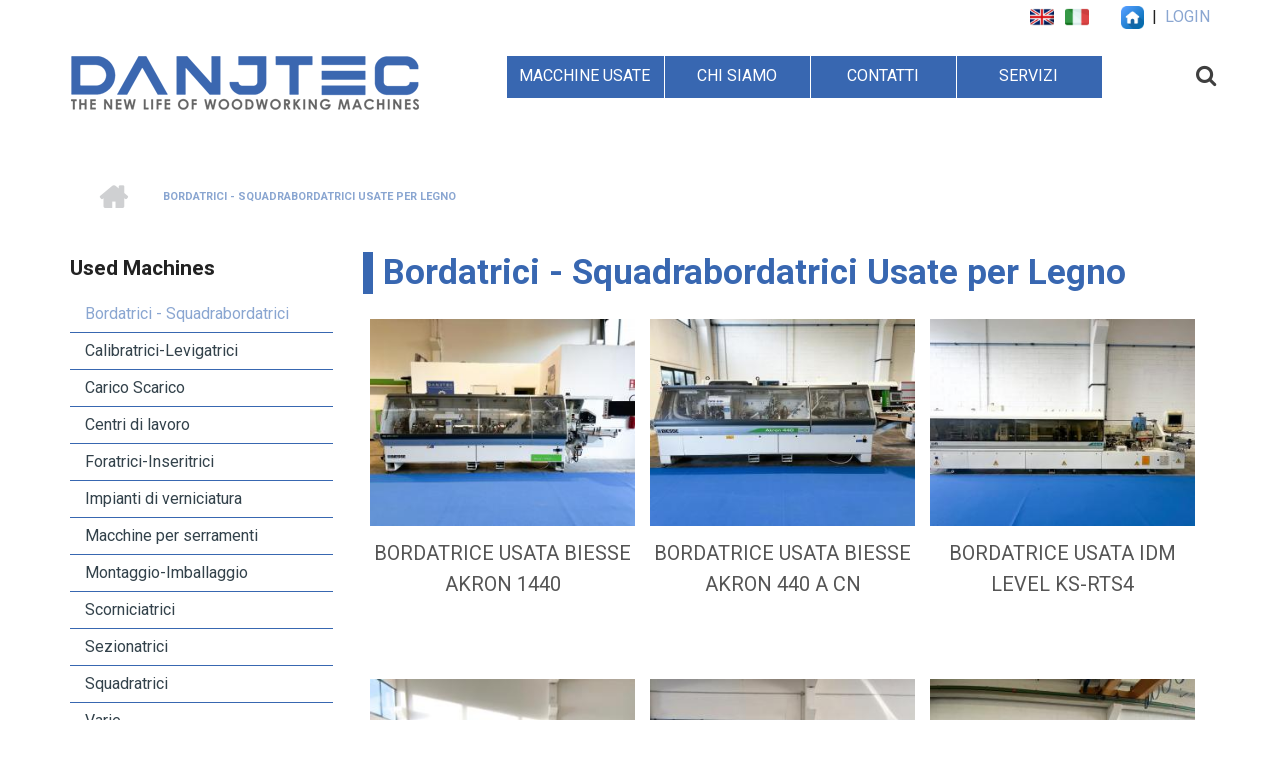

--- FILE ---
content_type: text/html; charset=UTF-8
request_url: https://www.danjtec.com/index.php/it/macchine-legno/bordatrici
body_size: 9749
content:
<!DOCTYPE html>
<html lang="it" dir="ltr" prefix="content: http://purl.org/rss/1.0/modules/content/  dc: http://purl.org/dc/terms/  foaf: http://xmlns.com/foaf/0.1/  og: http://ogp.me/ns#  rdfs: http://www.w3.org/2000/01/rdf-schema#  schema: http://schema.org/  sioc: http://rdfs.org/sioc/ns#  sioct: http://rdfs.org/sioc/types#  skos: http://www.w3.org/2004/02/skos/core#  xsd: http://www.w3.org/2001/XMLSchema# ">
  <head>
    <meta charset="utf-8" />
<script async src="https://www.googletagmanager.com/gtag/js?id=UA-38587091-1"></script>
<script>window.dataLayer = window.dataLayer || [];function gtag(){dataLayer.push(arguments)};gtag("js", new Date());gtag("config", "UA-38587091-1", {"groups":"default"});</script>
<meta name="Generator" content="Drupal 8 (https://www.drupal.org)" />
<meta name="MobileOptimized" content="width" />
<meta name="HandheldFriendly" content="true" />
<meta name="viewport" content="width=device-width, initial-scale=1.0" />
<link rel="shortcut icon" href="/sites/default/files/Icona%20Danjtec.png" type="image/png" />
<link rel="alternate" hreflang="en" href="https://www.danjtec.com/index.php/en/macchine-legno/bordatrici" />
<link rel="alternate" hreflang="it" href="https://www.danjtec.com/index.php/it/macchine-legno/bordatrici" />
<link rel="canonical" href="/index.php/it/macchine-legno/bordatrici" />
<link rel="shortlink" href="/index.php/it/taxonomy/term/183" />
<link rel="delete-form" href="/index.php/it/taxonomy/term/183/delete" />
<link rel="edit-form" href="/index.php/it/taxonomy/term/183/edit" />
<link rel="drupal:content-translation-overview" href="/index.php/it/taxonomy/term/183/translations" />
<link rel="drupal:content-translation-add" href="/index.php/it/taxonomy/term/183/translations/add" />
<link rel="drupal:content-translation-edit" href="/index.php/it/taxonomy/term/183/translations/edit" />
<link rel="drupal:content-translation-delete" href="/index.php/it/taxonomy/term/183/translations/delete" />
<link rel="alternate" type="application/rss+xml" title="Bordatrici - Squadrabordatrici Usate per Legno" href="https://www.danjtec.com/index.php/it/taxonomy/term/183/feed" />

    <title>Bordatrici - Squadrabordatrici Usate per Legno | Danjtec</title>
    <link rel="stylesheet" media="all" href="/sites/default/files/css/css_Orptcjl48Kc2d-a4RZD-KoYGDbuWsj9XFNtLrs59MpI.css" />
<link rel="stylesheet" media="all" href="/sites/default/files/css/css_RP4nEYVChsOXHHxaiP9Wyvkugwxex9KFxNhsrXm8rWY.css" />
<link rel="stylesheet" media="all" href="//maxcdn.bootstrapcdn.com/bootstrap/3.3.7/css/bootstrap.min.css" />
<link rel="stylesheet" media="all" href="/sites/default/files/css/css_gkXMc3LdB_t-IlUtc439t3wpFHsngmxk5rQfetbTKuE.css" />
<link rel="stylesheet" media="all" href="/themes/startupgrowth_lite/css/components/messages.css?s8qpjl" />
<link rel="stylesheet" media="all" href="/sites/default/files/css/css_wSK6BRKzVcNUZLhKseFg2GbY2GD7rC8scRwvjCD63sc.css" />
<link rel="stylesheet" media="all" href="//maxcdn.bootstrapcdn.com/font-awesome/4.6.3/css/font-awesome.min.css" />
<link rel="stylesheet" media="all" href="//fonts.googleapis.com/css?family=Roboto+Slab:400,300,700&amp;subset=latin-ext,latin,greek" />
<link rel="stylesheet" media="all" href="//fonts.googleapis.com/css?family=Roboto:400,400italic,700,300,700italic&amp;subset=latin-ext,latin,greek" />
<link rel="stylesheet" media="all" href="//fonts.googleapis.com/css?family=Source+Code+Pro&amp;subset=latin,latin-ext" />
<link rel="stylesheet" media="all" href="//fonts.googleapis.com/css?family=PT+Serif:400,700,400italic,700italic&amp;subset=latin,latin-ext" />
<link rel="stylesheet" media="all" href="/themes/startupgrowth_lite/css/theme/color-gray-orange.css?s8qpjl" />
<link rel="stylesheet" media="all" href="/sites/default/files/css/css_AbpHGcgLb-kRsJGnwFEktk7uzpZOCcBY74-YBdrKVGs.css" />

    
<!--[if lte IE 8]>
<script src="/core/assets/vendor/html5shiv/html5shiv.min.js?v=3.7.3"></script>
<![endif]-->

  </head>
  <body class="layout-one-sidebar layout-sidebar-first wide form-style-1 hff-10 pff-05 sff-05 slff-10 path-taxonomy">
        <a href="#main-content" class="visually-hidden focusable skip-link">
      Skip to main content
    </a>
    
      <div class="dialog-off-canvas-main-canvas" data-off-canvas-main-canvas>
    
<div id="page-container" class="page-container">

          <div id="header-container" class="header-container white-region">

                      <div id="header-top" class="clearfix header-top">
          <div class="container">
                        <div id="header-top-inside" class="clearfix header-top-inside">
              <div class="row">
                <div class="col-md-12">
                  <div class="header-top-area">
                      <div class="region region-header-top">
    <div id="block-cambiolingue" class="block block-block-content block-block-content6049b1db-4565-4248-b1fb-16c908ca3365">
  
    
      <div class="content">
      
            <div class="clearfix text-formatted field field--name-body field--type-text-with-summary field--label-hidden field__item"><div>      <a href="https://www.danjtec.com"><img alt="HOME" data-entity-type="file" data-entity-uuid="cb1c00a0-1068-448b-bc40-23217c12f33d" height="23" src="/sites/default/files/inline-images/home-button.png" width="23" /></a>  |  <a href="/user">LOGIN </a></div>
</div>
      
    </div>
  </div>
<div class="language-switcher-language-url block block-language block-language-blocklanguage-content" id="block-languageswitchercontent" role="navigation">
  
    
      <div class="content">
      <ul class="links"><li hreflang="en" data-drupal-link-system-path="taxonomy/term/183" class="en"><a href="/index.php/en/macchine-legno/bordatrici" class="language-link" hreflang="en" data-drupal-link-system-path="taxonomy/term/183">    <img class="language-icon" src="/modules/languageicons/flags/en.png" width="24" height="24" alt="en" title="en" typeof="foaf:Image" />

</a></li><li hreflang="it" data-drupal-link-system-path="taxonomy/term/183" class="it is-active"><a href="/index.php/it/macchine-legno/bordatrici" class="language-link is-active" hreflang="it" data-drupal-link-system-path="taxonomy/term/183">    <img class="language-icon" src="/modules/languageicons/flags/it.png" width="24" height="24" alt="it" title="it" typeof="foaf:Image" />

</a></li></ul>
    </div>
  </div>

  </div>

                  </div>
                </div>
              </div>
            </div>
                      </div>
        </div>
              
                      <header id="header" role="banner" class="clearfix header fixed-width two-columns">
          <div class="container">
                        <div id="header-inside" class="clearfix header-inside">
              <div class="row">
                                  <div class="col-md-4">
                    <div class="header-area">
                                            <div id="header-inside-first" class="clearfix header-inside-first">
                          <div class="region region-header-first">
    <div id="block-startupgrowth-lite-branding" class="clearfix site-branding block block-system block-system-branding-block">
  
    
    <div class="logo-and-site-name-wrapper clearfix">
          <div class="logo">
        <a href="/it" title="Home" rel="home" class="site-branding__logo">
          <img src="/sites/default/files/logo-danjtec-2024.png" alt="Home" />
        </a>
      </div>
              </div>
</div>

  </div>

                      </div>
                                          </div>
                  </div>
                                                                  <div class="col-md-8">
                    <div class="header-area">
                                            <div id="header-inside-third" class="clearfix header-inside-third">
                                                  <div id="search-area" class="clearfix search-area">
                              <div class="region region-search-area">
    <div class="search-block-form block block-search container-inline" data-drupal-selector="search-block-form" id="block-startupgrowth-lite-search" role="search">
  
    
      <form action="/it/search/node" method="get" id="search-block-form" accept-charset="UTF-8">
  <div class="js-form-item form-item js-form-type-search form-type-search js-form-item-keys form-item-keys form-no-label">
      <label for="edit-keys" class="visually-hidden">Search</label>
        <input title="Enter the terms you wish to search for." placeholder="Search..." data-drupal-selector="edit-keys" type="search" id="edit-keys" name="keys" value="" size="15" maxlength="128" class="form-search" />

        </div>
<div data-drupal-selector="edit-actions" class="form-actions js-form-wrapper form-wrapper" id="edit-actions"><input class="search-form__submit button js-form-submit form-submit" data-drupal-selector="edit-submit" type="submit" id="edit-submit" value="Search" />
</div>

</form>

  </div>

  </div>

                          </div>
                                                                                                    <div id="main-navigation" class="clearfix main-navigation  with-search-bar ">
                            <nav role="navigation">
                                <div class="region region-navigation">
    <div id="block-primarylinks-2" class="block block-superfish block-superfishprimary-links">
  
    
      <div class="content">
      
<ul id="superfish-primary-links" class="menu sf-menu sf-primary-links sf-horizontal sf-style-none">
  
<li id="primary-links-menu-link-content14a1c9d2-6bf1-4b13-bb1a-4185ed43d7b2" class="active-trail sf-depth-1 menuparent"><span title="Macchine Legno usate" class="sf-depth-1 menuparent nolink">MACCHINE USATE</span><ul><li id="primary-links-menu-link-contente2cf1e82-d127-4493-b44e-2c3184e07eb1" class="active-trail sf-depth-2 sf-no-children"><a href="/index.php/it/macchine-legno/bordatrici" title="Bordatrici" class="is-active sf-depth-2">Bordatrici - Squadrabordatrici</a></li><li id="primary-links-menu-link-content8bc297c0-af44-4b8f-83f0-edd158c1ab25" class="sf-depth-2 sf-no-children"><a href="/index.php/it/macchine-legno/calibratrici-levigatrici" class="sf-depth-2">Calibratrici-Levigatrici</a></li><li id="primary-links-menu-link-contentc348d3fe-781e-4447-b837-eeb60aa96b56" class="sf-depth-2 sf-no-children"><a href="/index.php/it/macchine-legno/automazioni" class="sf-depth-2">Carico Scarico</a></li><li id="primary-links-menu-link-content4ef2d065-c780-4cd7-b3a6-a9b1636e7d8f" class="sf-depth-2 sf-no-children"><a href="/index.php/it/macchine-legno/centri-di-lavoro" title="Centri di lavoro" class="sf-depth-2">Centri di Lavoro</a></li><li id="primary-links-menu-link-content35b11085-9e03-4fb5-bcd1-fbecbbcaa44b" class="sf-depth-2 sf-no-children"><a href="/index.php/it/macchine-legno/foratrici-inseritrici" class="sf-depth-2">Foratrici-Inseritrici</a></li><li id="primary-links-menu-link-content6e8da86c-30c9-4b2d-a2b8-d6d72677c182" class="sf-depth-2 sf-no-children"><a href="/index.php/it/macchine-legno/impianti-di-verniciatura" class="sf-depth-2"> Impianti di verniciatura</a></li><li id="primary-links-menu-link-content65f7cedd-bf66-4075-94c6-0f12ac4ac63e" class="sf-depth-2 sf-no-children"><a href="/index.php/it/macchine-legno/macchine-serramenti" class="sf-depth-2">Macchine per serramenti</a></li><li id="primary-links-menu-link-content3475b752-3f27-4a6c-a320-36b655bafaca" class="sf-depth-2 sf-no-children"><a href="/index.php/it/macchine-legno/montaggio-imballaggio" class="sf-depth-2">Montaggio-Imballaggio</a></li><li id="primary-links-menu-link-content1357f809-3f58-455e-aeff-6a0195d165a2" class="sf-depth-2 sf-no-children"><a href="/index.php/it/macchine-legno/scorniciatrici" class="sf-depth-2">Scorniciatrici</a></li><li id="primary-links-menu-link-contentcb29da38-d4b5-487b-832f-3ffec46a0c1a" class="sf-depth-2 sf-no-children"><a href="/index.php/it/macchine-legno/sezionatrici" class="sf-depth-2">Sezionatrici</a></li><li id="primary-links-menu-link-content12a3a657-4af3-41f4-9ea1-184e77025cdb" class="sf-depth-2 sf-no-children"><a href="/index.php/it/macchine-legno/squadratrici" class="sf-depth-2">Squadratrici</a></li><li id="primary-links-menu-link-contentbec4f9f3-512c-4738-bcf8-d15fd73ff75a" class="sf-depth-2 sf-no-children"><a href="/index.php/it/macchine-legno/varie" class="sf-depth-2">Varie</a></li></ul></li><li id="primary-links-menu-link-contentb99a7ae7-1c57-4808-be7c-a35f223b1813" class="sf-depth-1 sf-no-children"><a href="/index.php/it/chi-siamo" title="Vendita macchine usate per la lavorazione del legno." class="sf-depth-1">CHI SIAMO</a></li><li id="primary-links-menu-link-content84129e94-758c-4169-bf05-b84dbd8c085a" class="sf-depth-1 sf-no-children"><a href="/index.php/it/dove-siamo" title="Esperti macchine usate lavorazione del legno" class="sf-depth-1">CONTATTI</a></li><li id="primary-links-menu-link-content377e223a-f692-48c3-917d-9deb1ea98731" class="sf-depth-1 sf-no-children"><a href="/index.php/it/servizi" title="Valutazione e preventivi macchine usate lavorazione del legno" class="sf-depth-1">SERVIZI</a></li>
</ul>

    </div>
  </div>

  </div>

                            </nav>
                          </div>
                                                                        </div>
                                          </div>
                  </div>
                              </div>
            </div>
                      </div>
        </header>
              
    </div>
      
  
    <div id="page-start" class="clearfix"></div>

    <div id="page" class="clearfix page">

          <div class="system-messages">
        <div class="container">
          <div class="row">
            <div class="col-md-12">
                <div class="region region-system-messages">
    <div data-drupal-messages-fallback class="hidden"></div>

  </div>

            </div>
          </div>
        </div>
      </div>
    
                <div id="content-top" class="clearfix content-top white-region">
        <div class="container">
                    <div id="content-top-inside" class="clearfix content-top-inside"
            >
            <div class="row">
              <div class="col-md-12">
                <div class="content-top-area">
                    <div class="region region-content-top">
    <div id="block-startupgrowth-lite-breadcrumbs" class="block block-system block-system-breadcrumb-block">
  
    
      <div class="content">
        <nav class="breadcrumb" role="navigation" aria-labelledby="system-breadcrumb">
    <h2 id="system-breadcrumb" class="visually-hidden">Breadcrumb</h2>
    <ol>
          <li>
        <span class="breadcrumb-separator fa fa-angle-right"></span>
                  <a href="/index.php/it">
            <span class="sr-only">Home</span>
          </a>
              </li>
          <li>
        <span class="breadcrumb-separator fa fa-angle-right"></span>
                  <span>Bordatrici - Squadrabordatrici Usate per Legno</span>
              </li>
        </ol>
  </nav>

    </div>
  </div>

  </div>

                </div>
              </div>
            </div>
          </div>
                  </div>
      </div>
          
    
        <div id="main-content" class="clearfix main-content white-region">
      <div class="container">
        <div class="row">
          <section class="col-md-8 col-md-push-4">
                        <div id="main" class="clearfix main main-area"
              >
                                <div class="region region-content">
    <div id="block-startupgrowth-lite-page-title" class="block block-core block-page-title-block">
  
    
      <div class="content">
      
  <h1 class="title page-title">Bordatrici - Squadrabordatrici Usate per Legno</h1>


    </div>
  </div>
<div id="block-startupgrowth-lite-content" class="block block-system block-system-main-block">
  
    
      <div class="content">
      <div class="views-element-container"><div class="view view-taxonomy-term view-id-taxonomy_term view-display-id-page_1 js-view-dom-id-2db68f4f3a7a2fe2ec0d5f82c0ee9b47ed1413e31f074daee4a0d02084e2bc9e">
  
    
      
      <div class="view-content">
          <div class="item animated fadeInLeft views-row"><div class="views-field views-field-field-photos"><div class="field-content">  <a href="/index.php/it/bordatrice-usata-biesse-akron-1440" hreflang="it"><img src="/sites/default/files/styles/vista_home_350_x_260/public/Principale%20Akron%201440.jpg?itok=vjaNsIrv" width="310" height="242" alt="" typeof="foaf:Image" class="image-style-vista-home-350-x-260" />

</a>
</div></div><div class="views-field views-field-title"><span class="field-content"><a href="/index.php/it/bordatrice-usata-biesse-akron-1440" hreflang="it">Bordatrice Usata Biesse Akron 1440</a></span></div></div>
    <div class="item animated fadeInLeft views-row"><div class="views-field views-field-field-photos"><div class="field-content">  <a href="/index.php/it/bordatrice-usata-biesse-akron-440-cn" hreflang="it"><img src="/sites/default/files/styles/vista_home_350_x_260/public/Principale%20Akron%20440.jpg?itok=4qvQjKF5" width="310" height="242" alt="" typeof="foaf:Image" class="image-style-vista-home-350-x-260" />

</a>
</div></div><div class="views-field views-field-title"><span class="field-content"><a href="/index.php/it/bordatrice-usata-biesse-akron-440-cn" hreflang="it">Bordatrice Usata Biesse Akron 440 a CN</a></span></div></div>
    <div class="item animated fadeInLeft views-row"><div class="views-field views-field-field-photos"><div class="field-content">  <a href="/index.php/it/bordatrice-usata-idm-level-ks-rts4" hreflang="it"><img src="/sites/default/files/styles/vista_home_350_x_260/public/IMG_2048_0.jpg?itok=02M4AZWs" width="310" height="242" alt="" typeof="foaf:Image" class="image-style-vista-home-350-x-260" />

</a>
</div></div><div class="views-field views-field-title"><span class="field-content"><a href="/index.php/it/bordatrice-usata-idm-level-ks-rts4" hreflang="it">Bordatrice Usata IDM Level ks-rts4</a></span></div></div>
    <div class="item animated fadeInLeft views-row"><div class="views-field views-field-field-photos"><div class="field-content">  <a href="/index.php/it/bordatrice-biesse-akron-640-con-ritorno-pannelli" hreflang="it"><img src="/sites/default/files/styles/vista_home_350_x_260/public/MACCHINA%201_2.jpg?itok=DO5Neu3c" width="310" height="242" alt="" typeof="foaf:Image" class="image-style-vista-home-350-x-260" />

</a>
</div></div><div class="views-field views-field-title"><span class="field-content"><a href="/index.php/it/bordatrice-biesse-akron-640-con-ritorno-pannelli" hreflang="it">Bordatrice Biesse Akron 640 con ritorno pannelli</a></span></div></div>
    <div class="item animated fadeInLeft views-row"><div class="views-field views-field-field-photos"><div class="field-content">  <a href="/index.php/it/bordatrice-usata-ima-advantage-expert" hreflang="it"><img src="/sites/default/files/styles/vista_home_350_x_260/public/f8ccdf73-1041-47b2-b70b-7bcf5a5d36eb.JPG?itok=9qmu9FUu" width="310" height="242" alt="" typeof="foaf:Image" class="image-style-vista-home-350-x-260" />

</a>
</div></div><div class="views-field views-field-title"><span class="field-content"><a href="/index.php/it/bordatrice-usata-ima-advantage-expert" hreflang="it">Bordatrice Usata IMA Advantage Expert</a></span></div></div>
    <div class="item animated fadeInLeft views-row"><div class="views-field views-field-field-photos"><div class="field-content">  <a href="/index.php/it/bordatrice-biesse-stream-b1-s20" hreflang="it"><img src="/sites/default/files/styles/vista_home_350_x_260/public/IMG_5465_0.jpg?itok=KbKuNXjT" width="310" height="242" alt="" typeof="foaf:Image" class="image-style-vista-home-350-x-260" />

</a>
</div></div><div class="views-field views-field-title"><span class="field-content"><a href="/index.php/it/bordatrice-biesse-stream-b1-s20" hreflang="it">Bordatrice  Biesse Stream B1 S20 </a></span></div></div>
    <div class="item animated fadeInLeft views-row"><div class="views-field views-field-field-photos"><div class="field-content">  <a href="/index.php/it/bordatrice-holzher-triathlon-dynamic-one" hreflang="it"><img src="/sites/default/files/styles/vista_home_350_x_260/public/Bordatrice%20Holzher%20dinamic%20one%200_1.jpg?itok=27sZdd2r" width="310" height="242" alt="" typeof="foaf:Image" class="image-style-vista-home-350-x-260" />

</a>
</div></div><div class="views-field views-field-title"><span class="field-content"><a href="/index.php/it/bordatrice-holzher-triathlon-dynamic-one" hreflang="it">Bordatrice Holzher Triathlon Dynamic One</a></span></div></div>
    <div class="item animated fadeInLeft views-row"><div class="views-field views-field-field-photos"><div class="field-content">  <a href="/index.php/it/bordatrice-scm-s-215-2002" hreflang="it"><img src="/sites/default/files/styles/vista_home_350_x_260/public/Scm%20Olimpic%20S%20215%20norett%201_0.jpg?itok=2IJEyHlz" width="310" height="242" alt="" typeof="foaf:Image" class="image-style-vista-home-350-x-260" />

</a>
</div></div><div class="views-field views-field-title"><span class="field-content"><a href="/index.php/it/bordatrice-scm-s-215-2002" hreflang="it">Bordatrice SCM S 215  2002</a></span></div></div>
    <div class="item animated fadeInLeft views-row"><div class="views-field views-field-field-photos"><div class="field-content">  <a href="/index.php/it/squadrabordatrice-biesse-stream-sb-2" hreflang="it"><img src="/sites/default/files/styles/vista_home_350_x_260/public/Squadrabordatrice%20Stream%20SB%202-1_0.jpg?itok=CsWnnZW6" width="310" height="242" alt="" typeof="foaf:Image" class="image-style-vista-home-350-x-260" />

</a>
</div></div><div class="views-field views-field-title"><span class="field-content"><a href="/index.php/it/squadrabordatrice-biesse-stream-sb-2" hreflang="it">Squadrabordatrice  Biesse Stream SB 2</a></span></div></div>
    <div class="item animated fadeInLeft views-row"><div class="views-field views-field-field-photos"><div class="field-content">  <a href="/index.php/it/homag-optimat-kl-76a3s2" hreflang="it"><img src="/sites/default/files/styles/vista_home_350_x_260/public/bordatrice_homag_kal_slo_1.jpg?itok=-jAcUWdO" width="310" height="242" alt="" typeof="foaf:Image" class="image-style-vista-home-350-x-260" />

</a>
</div></div><div class="views-field views-field-title"><span class="field-content"><a href="/index.php/it/homag-optimat-kl-76a3s2" hreflang="it">Homag Optimat KL 76/A3/S2 </a></span></div></div>
    <div class="item animated fadeInLeft views-row"><div class="views-field views-field-field-photos"><div class="field-content">  <a href="/index.php/it/bordatrice-brandt-optimat-kd-872-cf" hreflang="it"><img src="/sites/default/files/styles/vista_home_350_x_260/public/Bordatrice%20Brandt%20KD%2087%20CF%201.jpg?itok=-C_tMvgl" width="310" height="242" alt="" typeof="foaf:Image" class="image-style-vista-home-350-x-260" />

</a>
</div></div><div class="views-field views-field-title"><span class="field-content"><a href="/index.php/it/bordatrice-brandt-optimat-kd-872-cf" hreflang="it">Bordatrice Brandt Optimat KD 87/2 CF</a></span></div></div>
    <div class="item animated fadeInLeft views-row"><div class="views-field views-field-field-photos"><div class="field-content">  <a href="/index.php/it/bordatrice-usata-homag-kl-qa-s2" hreflang="it"><img src="/sites/default/files/styles/vista_home_350_x_260/public/Bordatrice%20Homag.jpg?itok=nNqD7tyF" width="310" height="242" alt="" typeof="foaf:Image" class="image-style-vista-home-350-x-260" />

</a>
</div></div><div class="views-field views-field-title"><span class="field-content"><a href="/index.php/it/bordatrice-usata-homag-kl-qa-s2" hreflang="it">Bordatrice usata Homag KL QA S2</a></span></div></div>
    <div class="item animated fadeInLeft views-row"><div class="views-field views-field-field-photos"><div class="field-content">  <a href="/index.php/it/bordatrice-usata-sagomati-ima" hreflang="it"><img src="/sites/default/files/styles/vista_home_350_x_260/public/bordatrice_usata_per_sagomati_ima_-1_0.jpg?itok=WfPZz2Uh" width="310" height="242" alt="Bordatrice Usata per sagomati Ima" title="Bordatrice Usata per sagomati Ima -3" typeof="foaf:Image" class="image-style-vista-home-350-x-260" />

</a>
</div></div><div class="views-field views-field-title"><span class="field-content"><a href="/index.php/it/bordatrice-usata-sagomati-ima" hreflang="it">Bordatrice Usata per sagomati Ima</a></span></div></div>
    <div class="item animated fadeInLeft views-row"><div class="views-field views-field-field-photos"><div class="field-content">  <a href="/index.php/it/prefusore-colla-poliuretanica-completo-di-rullo-spalmatore" hreflang="it"><img src="/sites/default/files/styles/vista_home_350_x_260/public/danitec_bro_v_tr.jpg?itok=dlIte2no" width="310" height="242" alt="" typeof="foaf:Image" class="image-style-vista-home-350-x-260" />

</a>
</div></div><div class="views-field views-field-title"><span class="field-content"><a href="/index.php/it/prefusore-colla-poliuretanica-completo-di-rullo-spalmatore" hreflang="it">Prefusore per colla poliuretanica completo di rullo spalmatore</a></span></div></div>

    </div>
  
      
              <div class="feed-icons">
      <a href="https://www.danjtec.com/index.php/it/taxonomy/term/183/feed" class="feed-icon">
  Subscribe to Bordatrici - Squadrabordatrici Usate per Legno
</a>

    </div>
  </div>
</div>

    </div>
  </div>

  </div>

                          </div>
                      </section>
                      <aside class="col-md-4 col-md-pull-8 fix-sidebar-first">
                            <section id="sidebar-first" class="sidebar sidebar-first clearfix"
                >
                  <div class="region region-sidebar-first">
    <nav role="navigation" aria-labelledby="block-ilnostrousato-2-menu" id="block-ilnostrousato-2" class="block block-menu navigation menu--menu-our-used">
      
  <h2 id="block-ilnostrousato-2-menu">Used Machines</h2>
  

        
              <ul class="clearfix menu">
                    <li class="menu-item menu-item--active-trail">
        <a href="/index.php/it/macchine-legno/bordatrici" title="Bordatrice usata per la lavorazione del legno: Brandt, Elwood, Biesse, Stefani, SCM, Stream, Olimpic, Casadei" data-drupal-link-system-path="taxonomy/term/183" class="is-active">Bordatrici - Squadrabordatrici</a>
              </li>
                <li class="menu-item">
        <a href="/index.php/it/macchine-legno/calibratrici-levigatrici" title="Calibratrice e levigatrice usata per la lavorazione del legno: Costa, Viet, Vertek, Butfering, Tagliabue, Quickwood, Tecnolegno, SCM" data-drupal-link-system-path="taxonomy/term/175">Calibratrici-Levigatrici</a>
              </li>
                <li class="menu-item">
        <a href="/index.php/it/macchine-legno/automazioni" data-drupal-link-system-path="taxonomy/term/174">Carico Scarico</a>
              </li>
                <li class="menu-item">
        <a href="/index.php/it/macchine-legno/centri-di-lavoro" title="Centro di lavoro usato per la lavorazione del legno: MORBIDELLI, SCM, Biesse, COSMEC, UNITEAM, MASTERWOOD, ESSETRE, ROUTECH, CMS, MARZANI, HOMAG, PENTA, ANDERSON" data-drupal-link-system-path="taxonomy/term/64">Centri di lavoro</a>
              </li>
                <li class="menu-item">
        <a href="/index.php/it/macchine-legno/foratrici-inseritrici" title="Foratrice ed inseritrice usata per la lavorazione del legno: BIESSE - COMIL, KOCK, BIESSE - RBO, Koch, OMAL, MORBIDELLI" data-drupal-link-system-path="taxonomy/term/176">Foratrici-Inseritrici</a>
              </li>
                <li class="menu-item">
        <a href="/index.php/it/macchine-legno/impianti-di-verniciatura" title="Impianto di verniciatura usato per la lavorazione del legno: CEFLA, CEFLA-CATTINAIR, Falcioni, Giardina, Giardina, SORBINI" data-drupal-link-system-path="taxonomy/term/48">Impianti di verniciatura</a>
              </li>
                <li class="menu-item">
        <a href="/index.php/it/macchine-legno/macchine-serramenti" title="Macchina per serramenti usata: Spanevello, MASTERWOOD, SCM, ESSETRE, Saomad, Colombo Angelo &amp; Figli s.r.l., SICAR, STETON,TECNOLEGNO, CASOLIN, CB, FRIULMAC, SAC" data-drupal-link-system-path="taxonomy/term/167">Macchine per serramenti</a>
              </li>
                <li class="menu-item">
        <a href="/index.php/it/macchine-legno/montaggio-imballaggio" title="Macchina montaggio e imballaggio usata per la lavorazione del legno (antine, pannelli listellare, scatole di cartone, mobili)  : Comil, LCR, PANOTEC, MAK 2, ITALPRESSE" data-drupal-link-system-path="taxonomy/term/179">Montaggio-Imballaggio</a>
              </li>
                <li class="menu-item">
        <a href="/index.php/it/macchine-legno/scorniciatrici" title="Scorniciatrice usata per la lavorazione del legno: Spanevello, SCM, WEINIG" data-drupal-link-system-path="taxonomy/term/30">Scorniciatrici</a>
              </li>
                <li class="menu-item">
        <a href="/index.php/it/macchine-legno/sezionatrici" title="Sezionatrice usata per la lavorazione del legno: SELCO, HOLZER, GIBEN/TOMASSINI, MAC MAZZA, GABBIANI, SELCO, Salvador, MAGIC" data-drupal-link-system-path="taxonomy/term/182">Sezionatrici</a>
              </li>
                <li class="menu-item">
        <a href="/index.php/it/macchine-legno/squadratrici" title="Squadratrice usata per la lavorazione legno: CASOLIN, SCM, GMC, CELASCHI, Weinig-Friulmac" data-drupal-link-system-path="taxonomy/term/38">Squadratrici</a>
              </li>
                <li class="menu-item">
        <a href="/index.php/it/macchine-legno/varie" title="Macchine usate per la lavorazione del legno: ASPIRATORE A SACCHI COMPLETO FIDA, TAGLIERINA MQ, TRONCATRICE DOPPIA EMMEGI, PIALLATRICE KUPFERMULHER, SPAZZOLATRICE OMMA, TRONCATRICE OMS SALVARANI, IMPIANTO PER PEZZI STRETTI NARDELLO, BRICCHETTATRICE POR, GR" data-drupal-link-system-path="taxonomy/term/47">Varie</a>
              </li>
        </ul>
  


  </nav>

  </div>

              </section>
                          </aside>
                            </div>
      </div>
    </div>
    
    
    
    
    
    
                <div id="featured-bottom" class="clearfix featured-bottom white-region">
        <div class="container">
                    <div id="featured-bottom-inside" class="clearfix featured-bottom-inside"
            >
            <div class="row">
              <div class="col-md-12">
                <div class="featured-bottom-area">
                    <div class="region region-featured-bottom">
    <div id="block-videodanjtec2" class="block block-block-content block-block-content48a57bc8-c03b-4813-872e-4bd8a83ef491">
  
    
      <div class="content">
      
            <div class="clearfix text-formatted field field--name-body field--type-text-with-summary field--label-hidden field__item"><p><a href="https://ibb.co/hCRzVGv"><img alt="LOGO-OK" border="0" data-entity-type="" data-entity-uuid="" height="92" src="https://i.ibb.co/hCRzVGv/LOGO-OK.png" width="92" /></a>  In Danjtec abbiamo una grande passione per la tecnologia del legno.  </p>
<p>Danjtec si concentra nell'acquisto e nella vendita di Centri di Lavoro e Pantografi a controllo numerico per legno dei migliori marchi come <a href="https://biesse.com/it/it/">Biesse</a>, <a href="https://www.scmgroup.com/it">SCM</a>, <a href="https://www.scmgroup.com/it">Morbidelli</a>, <a href="https://www.homag.com/it/">Homag</a>, <a href="https://www.imaschelling.com/en">IMA</a>, <a href="https://www.masterwood.com/">Masterwood</a>, <a href="https://www.holz-her.it/it/">Holz-her</a>, <a href="https://www.weinig.com/it/">Weinig</a>, <a href="https://www.casadeibusellato.com/it">Casadei-Busellato</a>. Usati, Ricondizionati e Garantiti.</p>
<p><strong>Cosa sono i Pantografi e centri di lavoro CNC?</strong><br />
Un centro di lavoro a CN è una macchina per la lavorazione del legno utilizzata per molteplici processi come foratura, fresatura. Generalmente i centri di lavoro a controllo numerico offrono flessibilità e un alto livello di automazione, con il cambio automatico degli utensili o il caricamento automatico e la successiva rimozione dei pezzi.</p>
<p>I pantografi e i centri di lavoro CNC vengono utilizzati per forare e fresare singoli componenti di un mobile di pannello o semilavorati di legno. Tuttavia, possono anche essere configurati per la <strong>falegnameria</strong>, per la produzione di Porte, Antine, Finestre e Scale. </p>
<p>Le fresatrici a pantografo CNC per la lavorazione del legno possono avere piu’ teste con elettromandrini a 3, 4 o 5 assi e magazzini di cambio utensile, i quali si distinguono solitamente con il termine "a rastrelliera" o "a revolver". Sono spesso presenti in aggiunta una o piu’ unità di foratura e un’unità di scanalatura con utensile lama. I centri di lavoro a bordare sono un'altra tipologia di centri di lavoro che dispongono di unità di incollaggio e rifilatura dei bordi per la sagomatura e la bordatura automatica di componenti sagomati.</p>
<p>La distinzione principale nei centri di lavoro è quella tra macchine con piano a barre che utilizzano il vuoto per il bloccaggio del pezzo tramite un sistema di ventose e macchine con piano nesting reticolato attraverso il quale passa il vuoto generato da pompe in dotazione con la macchina. Nel funzionamento classico dei centri di lavoro nesting e a barre, il piano rimane statico trattenendo il pezzo mentre la testa della macchina (composta da elettromandrino e gruppo a forare) esegue la lavorazione. Il tutto è controllato tipicamente da un PC dotato di un software specifico adatto alla programmazione della macchina .</p>
<p>I Pantografi e i Centri di Lavoro CNC vengono utilizzati in tutti i settori della lavorazione del legno e nel settore del mobile, come l’arredamento, mobili per ufficio, cucine, camere da letto, bagni, porte e falegnamerie.</p>
<p>I centri di lavoro usati Danjtec, sono in grado di migliorare, agevolare e velocizzare il Vostro lavoro, il tutto accompagnato da disponibilità e un piacevole rapporto personale che si verrà a creare.</p>
</div>
      
    </div>
  </div>

  </div>

                </div>
              </div>
            </div>
          </div>
                  </div>
      </div>
          
  </div>
  
          <div id="footer-top" class="clearfix footer-top two-regions light-gray-region">
      <div class="container">
                <div id="footer-top-inside" class="clearfix footer-top-inside"
          >
          <div class="row">
                          <div class="col-sm-6">
                                <div id="footer-top-first" class="clearfix footer-top-first">
                  <div class="footer-top-area">
                      <div class="region region-footer-top-first">
    <div id="block-fornitorib" class="block block-block-content block-block-contentef288158-7fd2-4fd6-8864-de016dd92fb8">
  
    
      <div class="content">
      
            <div class="clearfix text-formatted field field--name-body field--type-text-with-summary field--label-hidden field__item"><p><img alt="fornitori" data-entity-type="file" data-entity-uuid="990c322e-d113-4a68-a31e-e8cee10e7c56" src="/sites/default/files/inline-images/fornitori1.gif" /></p>
</div>
      
    </div>
  </div>

  </div>

                  </div>
                </div>
                              </div>
                                      <div class="col-sm-6">
                                <div id="footer-top-second" class="clearfix footer-top-second">
                  <div class="footer-top-area">
                      <div class="region region-footer-top-second">
    <div id="block-fornitoria" class="block block-block-content block-block-contente831b766-02fc-43b9-b2f0-8af53f7f0184">
  
    
      <div class="content">
      
            <div class="clearfix text-formatted field field--name-body field--type-text-with-summary field--label-hidden field__item"><p><img alt="fornitori" data-entity-type="file" data-entity-uuid="af3bb54d-c7aa-46b0-b4bd-a764e64b3969" src="/sites/default/files/inline-images/fornitori2.gif" /></p>
</div>
      
    </div>
  </div>

  </div>

                  </div>
                </div>
                              </div>
                      </div>
        </div>
              </div>
    </div>
      
          <footer id="footer" class="clearfix footer colored-region">
      <div class="container">
        <div class="row">
                      <div class="col-sm-4">
              <div class="footer-area"
                >
                  <div class="region region-footer-first">
    <div id="block-danjtecsrl" class="block block-block-content block-block-contentefd9b337-3785-4e1c-bbaf-844c1b63d848">
  
    
      <div class="content">
      
            <div class="clearfix text-formatted field field--name-body field--type-text-with-summary field--label-hidden field__item"><p><strong>Danjtec Service srl</strong></p>
<p><u>Registered office / Logistics unit:</u><br />
Via del Progresso, 10<br />
61038 Terre Roveresche (PU) - Italy</p>
<p>P.Iva 01750230433</p>
<p> </p>
</div>
      
    </div>
  </div>

  </div>

              </div>
            </div>
                                <div class="col-sm-4">
              <div class="footer-area"
                >
                  <div class="region region-footer-second">
    <div id="block-contatti" class="block block-block-content block-block-content0b523628-136a-4d22-85d6-a6825d03b8f0">
  
    
      <div class="content">
      
            <div class="clearfix text-formatted field field--name-body field--type-text-with-summary field--label-hidden field__item"><p><strong>Per info sulle macchine: </strong><a href="mailto:info@danjtec.it">info@danjtec.it</a></p>
<p>Fabrizio <a href="tel:+393358263505">+39 335 8263505</a><br />
Alessio <a href="tel:+393450202596">+39 345 0202596</a><br />
Davide <a href="tel:+393420743018">+39 342 0743018</a></p>
<p><strong>Amministrazione:</strong><br />
Fabrizio Fioranelli<br />
<a href="mailto:info@danjtec.com">info@danjtec.it</a>  <a href="tel:+393358263505">+39 335 8263505</a></p>
</div>
      
    </div>
  </div>

  </div>

              </div>
            </div>
                                <div class="col-sm-4">
              <div class="footer-area"
                >
                  <div class="region region-footer-third">
    <div id="block-legal" class="block block-block-content block-block-content0b2c255c-5a9c-4c60-ad67-e527ae29f424">
  
    
      <div class="content">
      
            <div class="clearfix text-formatted field field--name-body field--type-text-with-summary field--label-hidden field__item"><p><a href="/privacy">Cookie</a><br />
<a href="/privacy">Privacy</a><br />
<a href="/privacy">Informazioni secondo l’RGPD</a></p>
<p>Seguici su:</p>
<p> <a data-entity-type="file" data-entity-uuid="ac36e390-800e-4024-8e82-c23d5aa44f8a" href="https://it-it.facebook.com/DanjtecServiceSrl/"><img alt="facebook" data-entity-type="file" data-entity-uuid="ac36e390-800e-4024-8e82-c23d5aa44f8a" src="/sites/default/files/inline-images/fb.png" width="42px" /></a>   <a data-entity-type="file" data-entity-uuid="bb6d231e-88b3-4449-8dfd-48a383e226ee" href="https://www.instagram.com/danjtec"><img alt="Instagram" data-entity-type="file" data-entity-uuid="bb6d231e-88b3-4449-8dfd-48a383e226ee" src="/sites/default/files/inline-images/ig.png" width="42px" /></a>   <a data-entity-type="file" data-entity-uuid="4ea5b273-b27b-4f28-8d53-2ab61145c237" href="https://www.linkedin.com/company/danjtec-service-srl"><img alt="LinkedIn" data-entity-type="file" data-entity-uuid="4ea5b273-b27b-4f28-8d53-2ab61145c237" src="/sites/default/files/inline-images/ld.png" width="42px" /></a>   <a data-entity-type="file" href="https://youtube.com/user/danjtecmachinery"><img alt="Youtube" data-entity-type="file" data-entity-uuid="" src="/sites/default/files/inline-images/yt.png" width="42px" /></a></p>
<p> </p>
</div>
      
    </div>
  </div>

  </div>

              </div>
            </div>
                            </div>
      </div>
    </footer>
      
  
        <div id="toTop" class="to-top"><i class="fa fa-angle-up"></i></div>
    
</div>

  </div>

    
    <script type="application/json" data-drupal-selector="drupal-settings-json">{"path":{"baseUrl":"\/index.php\/","scriptPath":null,"pathPrefix":"it\/","currentPath":"taxonomy\/term\/183","currentPathIsAdmin":false,"isFront":false,"currentLanguage":"it"},"pluralDelimiter":"\u0003","suppressDeprecationErrors":true,"google_analytics":{"account":"UA-38587091-1","trackOutbound":true,"trackMailto":true,"trackDownload":true,"trackDownloadExtensions":"7z|aac|arc|arj|asf|asx|avi|bin|csv|doc(x|m)?|dot(x|m)?|exe|flv|gif|gz|gzip|hqx|jar|jpe?g|js|mp(2|3|4|e?g)|mov(ie)?|msi|msp|pdf|phps|png|ppt(x|m)?|pot(x|m)?|pps(x|m)?|ppam|sld(x|m)?|thmx|qtm?|ra(m|r)?|sea|sit|tar|tgz|torrent|txt|wav|wma|wmv|wpd|xls(x|m|b)?|xlt(x|m)|xlam|xml|z|zip"},"startupgrowth_lite":{"ParallaxAndVideoBg":{"ParallaxAndVideoBgOpacity":0.8},"VideoBackgroundInit":{"PathToVideo_mp4":"https:\/\/www.danjtec.com\/themes\/startupgrowth_lite\/videos\/background-video.mp4","PathToVideo_webm":"https:\/\/www.danjtec.com\/themes\/startupgrowth_lite\/videos\/background-video.webm","pathToVideo_jpg":"https:\/\/www.danjtec.com\/themes\/startupgrowth_lite\/videos\/background-video.jpg"}},"superfish":{"superfish-primary-links":{"id":"superfish-primary-links","sf":{"delay":"1000","animation":{"opacity":"show","height":"show"},"speed":"fast","autoArrows":false},"plugins":{"smallscreen":{"mode":"window_width","accordionButton":"0","title":"Primary links"},"supposition":true,"supersubs":true}}},"ajaxTrustedUrl":{"\/it\/search\/node":true},"user":{"uid":0,"permissionsHash":"547aa55e8e64f52f5a70bb1b4f49d67bb52132467cc0194de22b579eda7ee788"}}</script>
<script src="/core/assets/vendor/jquery/jquery.min.js?v=3.5.1"></script>
<script src="/core/assets/vendor/jquery-once/jquery.once.min.js?v=2.2.3"></script>
<script src="/core/misc/drupalSettingsLoader.js?v=8.9.13"></script>
<script src="/sites/default/files/languages/it_0N-dYGc0XrAXzeELcrqpSclToSs6N8LJEUe5LY1zT5g.js?s8qpjl"></script>
<script src="/core/misc/drupal.js?v=8.9.13"></script>
<script src="/core/misc/drupal.init.js?v=8.9.13"></script>
<script src="/modules/google_analytics/js/google_analytics.js?v=8.9.13"></script>
<script src="/libraries/superfish/superfish.js?s8qpjl"></script>
<script src="/libraries/superfish/jquery.hoverIntent.minified.js?s8qpjl"></script>
<script src="/libraries/superfish/sfsmallscreen.js?s8qpjl"></script>
<script src="/libraries/superfish/supposition.js?s8qpjl"></script>
<script src="/libraries/superfish/supersubs.js?s8qpjl"></script>
<script src="/modules/superfish/js/superfish.js?v=2.0"></script>
<script src="/themes/startupgrowth_lite/js/custom/to-top.js?v=8.9.13"></script>
<script src="//maxcdn.bootstrapcdn.com/bootstrap/3.3.7/js/bootstrap.min.js"></script>

  </body>
</html>


--- FILE ---
content_type: text/css
request_url: https://www.danjtec.com/sites/default/files/css/css_RP4nEYVChsOXHHxaiP9Wyvkugwxex9KFxNhsrXm8rWY.css
body_size: 4491
content:
@media (min-width:768px){.search-area:hover input.form-search,.search-area input.form-search:focus{z-index:2000;}}.white-region{padding:30px 0px 0px 0px;}.light-gray-region{padding:60px 0 30px 0;}.colored-region{padding:40px 0;}.white-region + .white-region:not(.highlighted-bottom):not(.subfooter):not(.footer-top):not(.footer),.colored-region:not(.dark) + .colored-region:not(.dark):not(.highlighted-bottom):not(.subfooter):not(.footer-top):not(.footer),.colored-region.dark + .colored-region.dark:not(.highlighted-bottom):not(.subfooter):not(.footer-top):not(.footer),.light-gray-region + .light-gray-region:not(.highlighted-bottom):not(.subfooter):not(.footer-top):not(.footer),.light-colored-region + .light-colored-region:not(.highlighted-bottom):not(.subfooter):not(.footer-top):not(.footer),body:not(.video-bg-active):not(.parallax-active) .white-region + .white-region.highlighted-bottom,body:not(.video-bg-active):not(.parallax-active) .colored-region:not(.dark) + .colored-region:not(.dark).highlighted-bottom,body:not(.video-bg-active):not(.parallax-active) .colored-region.dark + .colored-region.dark.highlighted-bottom,body:not(.video-bg-active):not(.parallax-active) .light-gray-region + .light-gray-region.highlighted-bottom,body:not(.video-bg-active):not(.parallax-active) .light-colored-region + .light-colored-region.highlighted-bottom{padding-top:0!important;}.colored-region.black{background-color:#1f1f1f;}.subfooter.colored-region.black{background-color:#252525;}.light-gray-region{background-color:#e9e9e9;}.footer-top.light-gray-region{background-color:#ffffff;border-top:5px solid #dddddd;}.language-switcher-language-url ul.links li a{min-width:unset;padding:0px;}.language-switcher-language-url ul.links{display:flex;flex-direction:row;padding:0px;}.region-header-top .block{padding:0px;}.language-switcher-language-url ul.links li a{background-color:#ffffff !important;padding:0px 3px;}.region-header-top{display:flex;flex-direction:row-reverse;}.block-views-blockdownload-image-block-1 table th,.block-views-blockdownload-image-block-1 table td{padding:3px 3px;}.block-views-blockdownload-image-block-1 h2{font-weight:bold;font-size:16px;}.jcbx-glry-classic{background:#eeeeee !important;}ul.sf-menu span.nolink{padding:12px 8px 14px !important;color:#ffffff !important;}.header-container ul.menu{z-index:1000 !important;position:relative !important;}.header-container{padding:0;}.header-inside{padding:5px 0 0px;position:relative;}.header-inside-first{padding:0 0 4px 0;}.header-inside-second{padding:0 0 20px 0;}@media (min-width:768px){.search-area{width:30px;float:right;padding:1px 10px 0 0;}.main-navigation.with-search-bar{padding-right:30px;}}@media (min-width:1200px){.search-area{width:60px;}.main-navigation.with-search-bar{padding-right:60px;}}@media (max-width:767px){.header-inside{padding:0 0 30px;}.jb-splash-holder img{height:350px !important;}.juicebox-parent .juicebox-container{height:350px !important;}}.main-content{padding:10px 0 30px;}.path-frontpage .page{padding:0;}.page{padding:5px 0 0;}.path-frontpage .top-content{padding-top:65px;}body:not(.path-frontpage) .main,body:not(.path-frontpage) .sidebar{padding:30px 0 0;}.path-frontpage .region-content{padding:20px 0 0px;}.path-frontpage .region-sidebar-second,.path-frontpage .region-sidebar-first{padding:36px 0 0px;}.content-top-highlighted{padding:40px 0 0;position:relative;}.content-top-highlighted:before{position:absolute;content:"";top:0px;line-height:1;left:50%;margin-left:-20px;width:0;height:0;border-left:20px solid transparent;border-right:20px solid transparent;border-top-width:20px;border-top-style:solid;border-top-color:transparent;}.content-top-highlighted:after{position:absolute;content:"";bottom:-20px;line-height:1;left:50%;margin-left:-20px;z-index:4;width:0;height:0;border-left:20px solid transparent;border-right:20px solid transparent;border-top-width:20px;border-top-style:solid;border-top-color:transparent;}.white-region + .content-top-highlighted:before{border-top-color:#fff;}.light-gray-region + .content-top-highlighted:before{border-top-color:#e9e9e9;}.colored-region.black + .content-top-highlighted:before{border-top-color:#101010;}.light-gray-region.content-top-highlighted:after{border-top-color:#e9e9e9;}.white-region.content-top-highlighted:after{border-top-color:#ffffff;}.colored-region.black.content-top-highlighted:after{border-top-color:#101010;}body:not(.path-frontpage) .content-top-highlighted{margin-bottom:40px;}.highlighted{padding:40px 0 0 0;position:relative;}.highlighted:before{position:absolute;content:"";top:0px;line-height:1;left:50%;margin-left:-20px;width:0;height:0;border-left:20px solid transparent;border-right:20px solid transparent;border-top-width:20px;border-top-style:solid;border-top-color:transparent;}.highlighted:after{position:absolute;content:"";bottom:-20px;line-height:1;left:50%;margin-left:-20px;z-index:4;width:0;height:0;border-left:20px solid transparent;border-right:20px solid transparent;border-top-width:20px;border-top-style:solid;border-top-color:transparent;}.white-region + .highlighted:before{border-top-color:#fff;}.light-gray-region + .highlighted:before{border-top-color:#e9e9e9;}.colored-region.black + .highlighted:before{border-top-color:#101010;}.light-gray-region.highlighted:after{border-top-color:#e9e9e9;}.white-region.highlighted:after{border-top-color:#ffffff;}.colored-region.black.highlighted:after{border-top-color:#101010;}.highlighted-bottom{width:100%;padding:105px 0 85px;position:relative;}.highlighted-bottom.white-region{background-color:#ffffff;}.highlighted-bottom-inside{position:relative;z-index:3;}.bottom-content{padding:30px 0 0 0;}.footer-top{padding:25px 0 0;}.footer{padding:35px 0;}.subfooter{padding:25px 0 15px;}@media (min-width:768px){.footer > .container > .row > .col-sm-6:nth-child(2n+1){clear:both;}}@media (min-width:992px){.footer > .container > .row > .col-sm-6.col-md-3:nth-child(2n+1){clear:none;}}@media (min-width:1200px){.fix-sidebar-second{padding-left:65px;}.fix-sidebar-first{padding-right:65px;}}.colored-region,.colored-region.black{color:#ffffff;}.colored-region .subfooter-area{color:#d7d7d7;}.colored-region a{color:#ffffff;text-decoration:underline;}.colored-region a:hover{color:#ffffff;text-decoration:none;}.colored-region:not(.black) a:focus{color:#ffffff;}.footer-area{font-size:14px;}@media (max-width:767px){.footer-area{text-align:center;}}.subfooter-area{font-size:14px;}@media (max-width:991px){.subfooter-area{text-align:center;}}.boxed .banner-area{overflow:hidden;}@media (min-width:768px){.boxed .page-container{margin-right:auto;margin-left:auto;position:relative;background-color:#fff;border-left:1px solid #c2c2c2;border-right:1px solid #c2c2c2;border-bottom:1px solid #c2c2c2;}.boxed .page-container,.onscroll.boxed .page-container .header-container > .header{width:750px;}}@media (min-width:992px){.boxed .page-container,.onscroll.boxed .page-container .header-container > .header{width:970px;}}@media (min-width:1200px){.boxed .page-container,.onscroll.boxed .page-container .header-container > .header{width:1170px;}}.container-fluid .banner-inside{margin:0 -15px;}.immagini-top-page{margin:auto;display:block;}#block-testfrancescochessa{font-size:9pt;float:right;padding:3px 20px 0px 20px;margin:0px;background:#eee;}#block-views-block-news-view-block-1{padding:0px;}#block-views-block-news-view-block-1 h2{background:#c00323;color:#ffffff;text-align:center;padding:20px;font-size:28px;margin-bottom:10px;font-weight:600;text-transform:uppercase;}div#block-views-block-news-view-block-1 li{list-style:none;max-width:350px;display:inline-block;vertical-align:top;}div#block-views-block-news-view-block-1  .views-field.views-field-title .field-content{max-width:350px;text-align:left;font-size:24px;font-style:normal;display:flex;text-transform:uppercase;font-weight:600;margin-top:12px;}div#block-views-block-news-view-block-1  .item-list li{margin:12px;border-bottom:10px solid #ddd;}div#block-views-block-news-view-block-1  .item-list{text-align:center;}div#block-views-block-news-view-block-1 .views-field.views-field-body .field-content{max-width:350px;text-align:left;padding:10px 0px 0px 5px;height:80px;}div#block-views-block-news-view-block-1 .views-field.views-field-title-1 .field-content{max-width:350px;float:right;margin:0px 10px 4px 0px;font-size:15px;font-style:normal;text-transform:uppercase;}.content .views-element-container h2{background:#c00323;color:#ffffff;text-align:center;padding:20px;font-size:28px;margin-bottom:10px;font-weight:600;text-transform:uppercase;}.content .views-element-container li{list-style:none;max-width:350px;display:inline-block;vertical-align:top;}.content .views-element-container .views-field.views-field-title .field-content{text-align:left;font-size:20px;font-style:normal;display:flex;font-weight:600;margin-top:12px;}.content .views-element-container .item-list li{margin:12px;border-bottom:1px solid gray;}.content .views-element-container .item-list{text-align:center;}.content .views-element-container .views-field.views-field-body .field-content{max-width:350px;text-align:left;margin:10px 0px 0px 0px;height:80px;}.content .views-element-container .views-field.views-field-field-date- .field-content{max-width:350px;text-align:left;margin:0px 0px 4px 5px;font-style:italic;}.content .views-element-container .views-field.views-field-title-1 .field-content{max-width:350px;float:right;margin:0px 10px 4px 0px;font-size:20px;font-style:normal;}.more-link{float:right;animation-name:fadeInLeft !important;}.more-link a{animation-name:fadeInLeft !important;}div#block-startupgrowth-lite-page-title h1.title.page-title{border-left:10px solid #3867b1;padding-left:10px;}.region-featured-top .view-content .views-row{display:inline;float:left;margin:5px 5px 15px 5px;width:318px;height:340px;animation-name:fadeInLeft;padding-top:4px;}.views-field-field-macchine-legno a{color:#111111;font-size:10pt;padding:6px 0px 1px 0px;}.views-field-field-macchine-legno{text-align:center;text-transform:uppercase;margin-top:6px;}.view-taxonomy-term .view-content .views-row{display:inline;float:left;margin:5px 5px 30px 5px;width:270px;height:325px;}@media (max-width:550px){.view-taxonomy-term .view-content .views-row{margin:5px auto 30px auto;width:100%;text-align:center;}}@media (max-width:550px){.view-taxonomy-term .views-field-title a{text-align:center;}}.view-taxonomy-term .views-field-field-make{width:50%;float:left;border-top:1px solid #ccc;margin-top:5px;padding-top:3px;font-weight:600;}.view-taxonomy-term .views-field-field-model{width:50%;float:right;border-top:1px solid #ccc;margin-top:5px;padding-top:3px;font-weight:600;}.region-featured-top .views-field-title{height:52px;background:#fff;padding:2px 5px 0px 5px;width:310px;margin:auto;}.view-vista-home .views-field-title a{color:#111111;}@media (min-width:992px){.col-md-push-4{left:25% !important;width:75% !important}.fix-sidebar-first{width:25% !important;right:75% !important}}.item{display:inline-block;vertical-align:top;}.animated{-webkit-animation-duration:2s;animation-duration:2s;-webkit-animation-fill-mode:both;animation-fill-mode:both}@-webkit-keyframes fadeInLeft{0%{opacity:0;-webkit-transform:translateX(-60px);transform:translateX(-60px)}100%{opacity:1;-webkit-transform:translateX(0);transform:translateX(0)}}@keyframes fadeInLeft{0%{opacity:0;-webkit-transform:translateX(-60px);-ms-transform:translateX(-60px);transform:translateX(-60px)}80%{opacity:0.3;-webkit-transform:translateX(0);-ms-transform:translateX(0);transform:translateX(0)}100%{opacity:1;-webkit-transform:translateX(0);-ms-transform:translateX(0);transform:translateX(0)}}.fadeInLeft{-webkit-animation-name:fadeInLeft;animation-name:fadeInLeft}.views-field-field-photos{text-align:center;}.image-style-vista-taxonomy:hover{-ms-transform:scale(1.1,1.1);-webkit-transform:scale(1.1,1.1);transform:scale(1.1,1.1);}.image-style-vista-taxonomy{-webkit-transition:-webkit-transform 0.3s ease-out;-ms-transition:transform 0.3s ease-out;transition:transform 0.3s ease-out;-ms-transform:scale(1,1);-webkit-transform:scale(1,1);transform:scale(1,1);}.featured-top-area .image-style-vista-home-350-x-260:hover{-ms-transform:scale(1.04,1.04);-webkit-transform:scale(1.04,1.04);transform:scale(1.04,1.04);}.view-taxonomy-term .image-style-vista-home-350-x-260:hover{-ms-transform:scale(1.1,1.1);-webkit-transform:scale(1.1,1.1);transform:scale(1.1,1.1);}.image-style-vista-home-350-x-260{-webkit-transition:-webkit-transform 0.3s ease-out;-ms-transition:transform 0.3s ease-out;transition:transform 0.3s ease-out;-ms-transform:scale(1,1);-webkit-transform:scale(1,1);transform:scale(1,1);}.vista-fiera-homepage{float:left;display:inline-block;max-width:33%;text-align:center;margin-bottom:15px;}@media (max-width:760px){.vista-fiera-homepage{float:left;display:contents;max-width:33%;text-align:center;margin-bottom:15px;}}.view-taxonomy-term .views-field-title a{color:#555;font-weight:400;height:100px;text-transform:uppercase;text-align:center;}.view-taxonomy-term .views-field-title a:hover{color:#8aa6d1;}.view-taxonomy-term .views-field-field-description{height:75px;}#block-ilnostrousato .menu-item a{color:#2a3d56;font-size:13pt;}#block-ilnostrousato ul.menu li a:hover{background:#dddddd;}.featured-top-area .views-element-container{display:inline-block;}.juicebox-container{background:#eeeeee;padding-top:20px;margin-bottom:30px;}.field--name-field-description{max-width:450px;min-width:400px;display:inline-block;float:left;padding:0px 25px 5px 0px;}@media (min-width:960px){.region-featured-top .views-field-title{min-height:52px;background:#fff;padding:2px 5px 0px 5px;max-width:100%;margin:auto;text-align:center;}.region-featured-top .view-content .views-row{display:inline;float:left;margin:5px 3px 15px 5px;width:24%;height:340px;animation-name:fadeInLeft;padding-top:4px;}}@media (max-width:400px){.region-featured-top .view-content .views-row{width:100%;}}.featured-top-area{text-align:center}.header-inside .col-md-8{padding-right:0px;padding-left:0px;}#contact-message-machinery-information-form #edit-preview{display:none;}#block-cambiolingue{padding:5px 0px 0px 0px;float:right;}@media (min-width:550px){.view-taxonomy-term .views-field.views-field-field-photos{width:265px;margin:auto;}}
body.pff-01{font-family:'Merriweather',Georgia,Times New Roman,Serif;}body.pff-02{font-family:'Source Sans Pro',Helvetica Neue,Arial,Sans-serif;}body.pff-03{font-family:'Ubuntu',Helvetica Neue,Arial,Sans-serif;}body.pff-04{font-family:'PT Sans',Helvetica Neue,Arial,Sans-serif;}body.pff-05{font-family:'Roboto',Helvetica Neue,Arial,Sans-serif;}body.pff-06{font-family:'Open Sans',Helvetica Neue,Arial,Sans-serif;}body.pff-07{font-family:'Lato',Helvetica Neue,Arial,Sans-serif;}body.pff-08{font-family:'Roboto Condensed',Arial Narrow,Arial,Sans-serif;}body.pff-09{font-family:'Exo',Helvetica Neue,Arial,Sans-serif;}body.pff-10{font-family:'Roboto Slab',Trebuchet MS,Sans-serif;}body.pff-11{font-family:'Raleway',Helvetica Neue,Arial,Sans-serif;}body.pff-12{font-family:'Josefin Sans',Georgia,Times New Roman,Serif;}body.pff-13{font-family:Georgia,Times New Roman,Serif;}body.pff-14{font-family:'Playfair Display',Times New Roman,Serif;}body.pff-15{font-family:'Philosopher',Georgia,Times New Roman,Serif;}body.pff-17{font-family:'Oswald',Helvetica Neue,Arial,Sans-serif;}body.pff-18{font-family:'Playfair Display SC',Georgia,Times New Roman,Serif;}body.pff-19{font-family:'Cabin',Helvetica Neue,Arial,Sans-serif;}body.pff-20{font-family:'Noto Sans',Arial,Helvetica Neue,Sans-serif;}body.pff-21{font-family:Helvetica Neue,Arial,Sans-serif;}body.pff-22{font-family:'Droid Serif',Georgia,Times,Times New Roman,Serif;}body.pff-23{font-family:'PT Serif',Georgia,Times,Times New Roman,Serif;}body.pff-24{font-family:'Vollkorn',Georgia,Times,Times New Roman,Serif;}body.pff-25{font-family:'Alegreya',Georgia,Times,Times New Roman,Serif;}body.pff-26{font-family:'Noto Serif',Georgia,Times,Times New Roman,Serif;}body.pff-27{font-family:'Crimson Text',Georgia,Times,Times New Roman,Serif;}body.pff-28{font-family:'Gentium Book Basic',Georgia,Times,Times New Roman,Serif;}body.pff-29{font-family:'Volkhov',Georgia,Times,Times New Roman,Serif;}body.pff-30{font-family:Times,Times New Roman,Serif;}body.pff-33{font-family:'Fira Sans',Helvetica Neue,Arial,Sans-serif;}body.pff-34{font-family:'Lora',Georgia,Times,Times New Roman,Serif;}body.pff-35{font-family:'Quattrocento Sans',Helvetica Neue,Arial,sans-serif;}body.pff-37{font-family:'Work Sans',Helvetica Neue,Arial,sans-serif;}body.pff-38{font-family:'Open Sans Condensed',Helvetica Neue,Arial,sans-serif;}body.pff-39{font-family:'PT Sans Narrow',Helvetica Neue,Arial,sans-serif;}body.pff-40{font-family:'Archivo Narrow',Helvetica Neue,Arial,sans-serif;}body.pff-41{font-family:'Ubuntu Condensed',Helvetica Neue,Arial,sans-serif;}body.pff-42{font-family:'Arimo',Helvetica Neue,Arial,sans-serif;}.hff-01 h1,.hff-01 h2,.hff-01 h3,.hff-01 h4,.hff-01 h5,.hff-01 h6,.hff-01 .title-teaser-text .title,.sff-01 .site-name,.slff-01 .site-slogan{font-family:'Merriweather',Georgia,Times New Roman,Serif;}.hff-02 h1,.hff-02 h2,.hff-02 h3,.hff-02 h4,.hff-02 h5,.hff-02 h6,.hff-02 .title-teaser-text .title,.sff-02 .site-name,.slff-02 .site-slogan{font-family:'Source Sans Pro',Helvetica Neue,Arial,Sans-serif;}.hff-03 h1,.hff-03 h2,.hff-03 h3,.hff-03 h4,.hff-03 h5,.hff-03 h6,.hff-03 .title-teaser-text .title,.sff-03 .site-name,.slff-03 .site-slogan{font-family:'Ubuntu',Helvetica Neue,Arial,Sans-serif;}.hff-04 h1,.hff-04 h2,.hff-04 h3,.hff-04 h4,.hff-04 h5,.hff-04 h6,.hff-04 .title-teaser-text .title,.sff-04 .site-name,.slff-04 .site-slogan{font-family:'PT Sans',Helvetica Neue,Arial,Sans-serif;}.hff-05 h1,.hff-05 h2,.hff-05 h3,.hff-05 h4,.hff-05 h5,.hff-05 h6,.hff-05 .title-teaser-text .title,.sff-05 .site-name,.slff-05 .site-slogan{font-family:'Roboto',Helvetica Neue,Arial,Sans-serif;}.hff-06 h1,.hff-06 h2,.hff-06 h3,.hff-06 h4,.hff-06 h5,.hff-06 h6,.hff-06 .title-teaser-text .title,.sff-06 .site-name,.slff-06 .site-slogan{font-family:'Open Sans',Helvetica Neue,Arial,Sans-serif;}.hff-07 h1,.hff-07 h2,.hff-07 h3,.hff-07 h4,.hff-07 h5,.hff-07 h6,.hff-07 .title-teaser-text .title,.sff-07 .site-name,.slff-07 .site-slogan{font-family:'Lato',Helvetica Neue,Arial,Sans-serif;}.hff-08 h1,.hff-08 h2,.hff-08 h3,.hff-08 h4,.hff-08 h5,.hff-08 h6,.hff-08 .title-teaser-text .title,.sff-08 .site-name,.slff-08 .site-slogan{font-family:'Roboto Condensed',Arial Narrow,Arial,Sans-serif;}.hff-09 h1,.hff-09 h2,.hff-09 h3,.hff-09 h4,.hff-09 h5,.hff-09 h6,.hff-09 .title-teaser-text .title,.sff-09 .site-name,.slff-09 .site-slogan{font-family:'Exo',Helvetica Neue,Arial,Sans-serif;}.hff-10 h1,.hff-10 h2,.hff-10 h3,.hff-10 h4,.hff-10 h5,.hff-10 h6,.hff-10 .title-teaser-text .title,.sff-10 .site-name,.slff-10 .site-slogan{font-family:'Roboto',Trebuchet MS,Sans-serif;}.hff-11 h1,.hff-11 h2,.hff-11 h3,.hff-11 h4,.hff-11 h5,.hff-11 h6,.hff-11 .title-teaser-text .title,.sff-11 .site-name,.slff-11 .site-slogan{font-family:'Raleway',Helvetica Neue,Arial,Sans-serif;}.hff-12 h1,.hff-12 h2,.hff-12 h3,.hff-12 h4,.hff-12 h5,.hff-12 h6,.hff-12 .title-teaser-text .title,.sff-12 .site-name,.slff-12 .site-slogan{font-family:'Josefin Sans',Georgia,Times New Roman,Serif;}.hff-13 h1,.hff-13 h2,.hff-13 h3,.hff-13 h4,.hff-13 h5,.hff-13 h6,.hff-13 .title-teaser-text .title,.sff-13 .site-name,.slff-13 .site-slogan{font-family:Georgia,Times New Roman,Serif;}.hff-14 h1,.hff-14 h2,.hff-14 h3,.hff-14 h4,.hff-14 h5,.hff-14 h6,.hff-14 .title-teaser-text .title,.sff-14 .site-name,.slff-14 .site-slogan{font-family:'Playfair Display',Times New Roman,Serif;}.hff-15 h1,.hff-15 h2,.hff-15 h3,.hff-15 h4,.hff-15 h5,.hff-15 h6,.hff-15 .title-teaser-text .title,.sff-15 .site-name,.slff-15 .site-slogan{font-family:'Philosopher',Georgia,Times New Roman,Serif;}.hff-16 h1,.hff-16 h2,.hff-16 h3,.hff-16 h4,.hff-16 h5,.hff-16 h6,.hff-16 .title-teaser-text .title,.sff-16 .site-name,.slff-16 .site-slogan{font-family:'Cinzel',Georgia,Times New Roman,Serif;}.hff-17 h1,.hff-17 h2,.hff-17 h3,.hff-17 h4,.hff-17 h5,.hff-17 h6,.hff-17 .title-teaser-text .title,.sff-17 .site-name,.slff-17 .site-slogan{font-family:'Oswald',Helvetica Neue,Arial,Sans-serif;}.hff-18 h1,.hff-18 h2,.hff-18 h3,.hff-18 h4,.hff-18 h5,.hff-18 h6,.hff-18 .title-teaser-text .title,.sff-18 .site-name,.slff-18 .site-slogan{font-family:'Playfair Display SC',Georgia,Times New Roman,Serif;}.hff-19 h1,.hff-19 h2,.hff-19 h3,.hff-19 h4,.hff-19 h5,.hff-19 h6,.hff-19 .title-teaser-text .title,.sff-19 .site-name,.slff-19 .site-slogan{font-family:'Cabin',Helvetica Neue,Arial,Sans-serif;}.hff-20 h1,.hff-20 h2,.hff-20 h3,.hff-20 h4,.hff-20 h5,.hff-20 h6,.hff-20 .title-teaser-text .title,.sff-20 .site-name,.slff-20 .site-slogan{font-family:'Noto Sans',Arial,Helvetica Neue,Sans-serif;}.hff-21 h1,.hff-21 h2,.hff-21 h3,.hff-21 h4,.hff-21 h5,.hff-21 h6,.hff-21 .title-teaser-text .title,.sff-21 .site-name,.slff-21 .site-slogan{font-family:Helvetica Neue,Arial,Sans-serif;}.hff-22 h1,.hff-22 h2,.hff-22 h3,.hff-22 h4,.hff-22 h5,.hff-22 h6,.hff-22 .title-teaser-text .title,.sff-22 .site-name,.slff-22 .site-slogan{font-family:'Droid Serif',Georgia,Times,Times New Roman,Serif;}.hff-23 h1,.hff-23 h2,.hff-23 h3,.hff-23 h4,.hff-23 h5,.hff-23 h6,.hff-23 .title-teaser-text .title,.sff-23 .site-name,.slff-23 .site-slogan{font-family:'PT Serif',Georgia,Times,Times New Roman,Serif;}.hff-24 h1,.hff-24 h2,.hff-24 h3,.hff-24 h4,.hff-24 h5,.hff-24 h6,.hff-24 .title-teaser-text .title,.sff-24 .site-name,.slff-24 .site-slogan{font-family:'Vollkorn',Georgia,Times,Times New Roman,Serif;}.hff-25 h1,.hff-25 h2,.hff-25 h3,.hff-25 h4,.hff-25 h5,.hff-25 h6,.hff-25 .title-teaser-text .title,.sff-25 .site-name,.slff-25 .site-slogan{font-family:'Alegreya',Georgia,Times,Times New Roman,Serif;}.hff-26 h1,.hff-26 h2,.hff-26 h3,.hff-26 h4,.hff-26 h5,.hff-26 h6,.hff-26 .title-teaser-text .title,.sff-26 .site-name,.slff-26 .site-slogan{font-family:'Noto Serif',Georgia,Times,Times New Roman,Serif;}.hff-27 h1,.hff-27 h2,.hff-27 h3,.hff-27 h4,.hff-27 h5,.hff-27 h6,.hff-27 .title-teaser-text .title,.sff-27 .site-name,.slff-27 .site-slogan{font-family:'Crimson Text',Georgia,Times,Times New Roman,Serif;}.hff-28 h1,.hff-28 h2,.hff-28 h3,.hff-28 h4,.hff-28 h5,.hff-28 h6,.hff-28 .title-teaser-text .title,.sff-28 .site-name,.slff-28 .site-slogan{font-family:'Gentium Book Basic',Georgia,Times,Times New Roman,Serif;}.hff-29 h1,.hff-29 h2,.hff-29 h3,.hff-29 h4,.hff-29 h5,.hff-29 h6,.hff-29 .title-teaser-text .title,.sff-29 .site-name,.slff-29 .site-slogan{font-family:'Volkhov',Georgia,Times,Times New Roman,Serif;}.hff-30 h1,.hff-30 h2,.hff-30 h3,.hff-30 h4,.hff-30 h5,.hff-30 h6,.hff-30 .title-teaser-text .title,.sff-30 .site-name,.slff-30 .site-slogan{font-family:Times,Times New Roman,Serif;}.hff-31 h1,.hff-31 h2,.hff-31 h3,.hff-31 h4,.hff-31 h5,.hff-31 h6,.hff-31 .title-teaser-text .title,.sff-31 .site-name,.slff-31 .site-slogan{font-family:'Alegreya SC',Georgia,Times,Times New Roman,Serif;}.hff-32 h1,.hff-32 h2,.hff-32 h3,.hff-32 h4,.hff-32 h5,.hff-32 h6,.hff-32 .title-teaser-text .title,.sff-32 .site-name,.slff-32 .site-slogan{font-family:'Montserrat',Helvetica Neue,Arial,Sans-serif;}.hff-33 h1,.hff-33 h2,.hff-33 h3,.hff-33 h4,.hff-33 h5,.hff-33 h6,.hff-33 .title-teaser-text .title,.sff-33 .site-name,.slff-33 .site-slogan{font-family:'Fira Sans',Helvetica Neue,Arial,Sans-serif;}.hff-34 h1,.hff-34 h2,.hff-34 h3,.hff-34 h4,.hff-34 h5,.hff-34 h6,.hff-34 .title-teaser-text .title,.sff-34 .site-name,.slff-34 .site-slogan{font-family:'Lora',Georgia,Times,Times New Roman,Serif;}.hff-35 h1,.hff-35 h2,.hff-35 h3,.hff-35 h4,.hff-35 h5,.hff-35 h6,.hff-35 .title-teaser-text .title,.sff-35 .site-name,.slff-35 .site-slogan{font-family:'Quattrocento Sans',Helvetica Neue,Arial,sans-serif;}.hff-36 h1,.hff-36 h2,.hff-36 h3,.hff-36 h4,.hff-36 h5,.hff-36 h6,.hff-36 .title-teaser-text .title,.sff-36 .site-name,.slff-36 .site-slogan{font-family:'Julius Sans One',Helvetica Neue,Arial,sans-serif;}.hff-37 h1,.hff-37 h2,.hff-37 h3,.hff-37 h4,.hff-37 h5,.hff-37 h6,.hff-37 .title-teaser-text .title,.sff-37 .site-name,.slff-37 .site-slogan{font-family:'Work Sans',Helvetica Neue,Arial,sans-serif;}.hff-38 h1,.hff-38 h2,.hff-38 h3,.hff-38 h4,.hff-38 h5,.hff-38 h6,.hff-38 .title-teaser-text .title,.sff-38 .site-name,.slff-38 .site-slogan{font-family:'Open Sans Condensed',Helvetica Neue,Arial,sans-serif;}.hff-39 h1,.hff-39 h2,.hff-39 h3,.hff-39 h4,.hff-39 h5,.hff-39 h6,.hff-39 .title-teaser-text .title,.sff-39 .site-name,.slff-39 .site-slogan{font-family:'PT Sans Narrow',Helvetica Neue,Arial,sans-serif;}.hff-40 h1,.hff-40 h2,.hff-40 h3,.hff-40 h4,.hff-40 h5,.hff-40 h6,.hff-40 .title-teaser-text .title,.sff-40 .site-name,.slff-40 .site-slogan{font-family:'Archivo Narrow',Helvetica Neue,Arial,sans-serif;}.hff-41 h1,.hff-41 h2,.hff-41 h3,.hff-41 h4,.hff-41 h5,.hff-41 h6,.hff-41 .title-teaser-text .title,.sff-41 .site-name,.slff-41 .site-slogan{font-family:'Ubuntu Condensed',Helvetica Neue,Arial,sans-serif;}.hff-42 h1,.hff-42 h2,.hff-42 h3,.hff-42 h4,.hff-42 h5,.hff-42 h6,.hff-42 .title-teaser-text .title,.sff-42 .site-name,.slff-42 .site-slogan{font-family:'Arimo',Helvetica Neue,Arial,sans-serif;}body.maintenance-page{font-family:'Lato',Helvetica Neue,Arial,Sans-serif;}


--- FILE ---
content_type: text/css
request_url: https://www.danjtec.com/themes/startupgrowth_lite/css/components/messages.css?s8qpjl
body_size: 278
content:
/**
 * @file
 * Visual styles for Startupgrowth Lite's status messages.
 */
 .system-messages .col-md-12 {
  min-height: 0;
}
.messages {
  color: #ffffff;
  margin: 30px 0 10px 0;
  padding: 15px 75px;
  position: relative;
  -webkit-box-shadow: none;
  box-shadow: none;
  border-color: transparent;
}
.messages a {
  color: #ffffff;
  text-decoration: underline;
}
.messages a:hover {
  text-decoration: none;
}
.messages--status {
  background: #7aa239;
}
.messages--error {
  background: #c53300;
}
.messages--warning {
  background: #eb8314;
}

/*Status messages symbols*/
.messages--status:before {
  content: "\f00c";
  font-family: "FontAwesome";
  font-size: 20px;
  position: absolute;
  left: 0;
  top: 0;
  background-color: #547f1f;
  width: 55px;
  text-align: center;
  height: 100%;
  padding-top: 13px;
}
.messages--error:before {
  content: "\f00d";
  font-family: "FontAwesome";
  font-size: 24px;
  position: absolute;
  left: 0;
  top: 0;
  background-color: #980a00;
  width: 55px;
  text-align: center;
  height: 100%;
  padding-top: 15px;
}
.messages--warning:before {
  content: "\f12a";
  font-family: "FontAwesome";
  font-size: 24px;
  position: absolute;
  left: 0;
  top: 0;
  background-color: #e2630b;
  width: 55px;
  text-align: center;
  height: 100%;
  padding-top: 15px;
}


--- FILE ---
content_type: text/css
request_url: https://www.danjtec.com/themes/startupgrowth_lite/css/theme/color-gray-orange.css?s8qpjl
body_size: 1700
content:
/**
 * @file
 * Gray Orange color styling for Startup Growth Lite.
 *
 * Base color: #8aa6d1
 * Dark color: #c14300
 * Light color: #3867b1
 * Very light color: #ffd6c1
 * RGB Base color: 222, 77, 0
 * RGB Dark color: 193, 67, 0
 * RGB Light color: 255, 106, 27
 * RGB Very Light color: 255, 214, 193
 */

/* base: elements */
a {
  color: #8aa6d1;
}
a:hover,
a:focus {
  color: #3867b1;
  text-decoration:none;
}
h1 a:hover,
h2 a:hover,
h3 a:hover,
h4 a:hover,
h5 a:hover,
h6 a:hover {
  color: #3867b1;
}
blockquote:after {
  color: #3867b1;
}

/* base: layout */
.colored-region {
  background-color: #3867b1;
}
.colored-region.dark {
  background-color: #c14300;
}
.light-colored-region {
  background-color: #ffffff;
}
.colored-region + .content-top-highlighted:before {
  border-top-color: #8aa6d1;
}
.colored-region.dark + .content-top-highlighted:before {
  border-top-color: #c14300;
}
.light-colored-region + .content-top-highlighted:before {
  border-top-color: #ffffff;
}
.colored-region.content-top-highlighted:after {
  border-top-color: #8aa6d1;
}
.colored-region.dark.content-top-highlighted:after {
  border-top-color: #c14300;
}
.light-colored-region.content-top-highlighted:after {
  border-top-color: #ffffff;
}
.colored-region + .highlighted:before {
  border-top-color: #8aa6d1;
}
.colored-region.dark + .highlighted:before {
  border-top-color: #c14300;
}
.light-colored-region + .highlighted:before {
  border-top-color: #ffffff;
}
.colored-region.highlighted:after {
  border-top-color: #8aa6d1;
}
.colored-region.dark.highlighted:after {
  border-top-color: #c14300;
}
.light-colored-region.highlighted:after {
  border-top-color: #ffffff;
}
.colored-region.black a {
  color: #8aa6d1;
  text-decoration: none;
}
.colored-region.black a:hover {
  color: #3867b1;
}

/* components: breadcrumb */
.breadcrumb a:hover {
  color: #3867b1;
}

/* components: buttons */
a.button,
input[type="submit"],
input[type="reset"],
input[type="button"] {
  background-color: #8aa6d1;
}
a.button:hover,
input[type="submit"]:hover,
input[type="reset"]:hover,
input[type="button"]:hover {
  background-color: #3867b1;
}
.colored-region:not(.black) a.button,
.colored-region:not(.black) input[type="submit"],
.colored-region:not(.black) input[type="reset"],
.colored-region:not(.black) input[type="button"] {
  background-color: #3867b1;
  border-color: #3867b1;
}
.colored-region:not(.black) a.button:hover,
.colored-region:not(.black) input[type="submit"]:hover,
.colored-region:not(.black) input[type="reset"]:hover,
.colored-region:not(.black) input[type="button"]:hover {
  background-color: rgba(255, 106, 27, 0.7);
}

/* components: comments */
.comment ul.links li a {
  color: #8aa6d1;
}
.comment ul.links li a:hover {
  color: #3867b1;
}

/* components: icons-list */
ul.icons-list li a {
  border-color: #8aa6d1;
}
ul.icons-list li a:hover {
  background-color: #3867b1;
  border-color: #3867b1;
}
.colored-region ul.icons-list li a {
  border-color: #3867b1;
}
.colored-region.black ul.icons-list li a {
  color: #3867b1;
}
.colored-region ul.icons-list li a:hover {
  background-color: #3867b1;
  border-color: #3867b1;
}

/* components: image-overlay */
.overlay {
  background: rgba(255, 106, 27, 0.75);
  background: -moz-linear-gradient(top, rgba(255, 106, 27, 0.75) 0%, rgba(222, 77, 0, 0.75) 100%); /* FF3.6+ */
  background: -webkit-gradient(linear, left top, left bottom, color-stop(0%, rgba(255, 106, 27, 0.75)), color-stop(100%, rgba(222, 77, 0, 0.75))); /* Chrome,Safari4+ */
  background: -webkit-linear-gradient(top, rgba(255, 106, 27, 0.75) 0%, rgba(222, 77, 0, 0.75) 100%); /* Chrome10+,Safari5.1+ */
  background: -o-linear-gradient(top, rgba(255, 106, 27, 0.75) 0%, rgba(222, 77, 0, 0.75) 100%); /* Opera 11.10+ */
  background: -ms-linear-gradient(top, rgba(255, 106, 27, 0.75) 0%, rgba(222, 77, 0, 0.75) 100%); /* IE10+ */
  background: linear-gradient(to bottom, rgba(255, 106, 27, 0.75) 0%, rgba(222, 77, 0, 0.75) 100%); /* W3C */
}

/* components: field-mt-video */
.video-item > a:before {
  background: rgba(255, 106, 27, 0.75);
  background: -moz-linear-gradient(top, rgba(255, 106, 27, 0.75) 0%, rgba(222, 77, 0, 0.75) 100%); /* FF3.6+ */
  background: -webkit-gradient(linear, left top, left bottom, color-stop(0%, rgba(255, 106, 27, 0.75)), color-stop(100%, rgba(222, 77, 0, 0.75))); /* Chrome,Safari4+ */
  background: -webkit-linear-gradient(top, rgba(255, 106, 27, 0.75) 0%, rgba(222, 77, 0, 0.75) 100%); /* Chrome10+,Safari5.1+ */
  background: -o-linear-gradient(top, rgba(255, 106, 27, 0.75) 0%, rgba(222, 77, 0, 0.75) 100%); /* Opera 11.10+ */
  background: -ms-linear-gradient(top, rgba(255, 106, 27, 0.75) 0%, rgba(222, 77, 0, 0.75) 100%); /* IE10+ */
  background: linear-gradient(to bottom, rgba(255, 106, 27, 0.75) 0%, rgba(222, 77, 0, 0.75) 100%); /* W3C */
}

/* components: menu */
ul.menu li.menu-item > a:before {
  color: #33424b;
}
ul.menu li > a:hover:before {
  color: #3867b1;
}
ul.menu li.menu-item--expanded > a:hover:before {
  color: #ffffff;
}
.header-container ul.menu li a:hover,
.header-container nav>ul.menu>li.menu-item--active-trail>a:hover {
  color: #ffffff;

}


.header-container ul.menu li li a:hover {
  color: #ffffff;
}
.subfooter-area ul.menu li a:hover {
  color: #3867b1;
}
.colored-region:not(.black) ul.menu li a:hover {
  background-color: #3867b1;
}
.colored-region.black ul.menu li a:hover {
  color: #3867b1;
}
.colored-region.black ul.menu li.menu-item--active-trail > a:before {
  color: #33424b;
}
.header-container .sf-menu>li>a:hover,
.header-container .sf-menu>li.sfHover>a {
  color: #eeeeee;
}

/* components: more-links */
.view-promoted-items--style-2 .more-link a {
  background-color: #33424b;
}
.view-promoted-items--style-2 .more-link a:hover {
  background-color: #3867b1;
}
.view-promoted-items--style-2 .views-row .more-link a {
  color: #8aa6d1;
}
.view-promoted-items--style-2 .views-row .more-link a:hover {
  color: #3867b1;
  background-color: transparent;
}
.colored-region .view-promoted-items--style-2 .more-link a {
  background-color: #3867b1;
}

/* components: node-links */
ul.links li a {
  background-color: #33424b;
}
ul.links li a:hover {
  background-color: #3867b1;
}
.colored-region:not(.black) ul.links li a {
  background-color: #bb0025;
  border-color: #bb0025;
}
.colored-region:not(.black) ul.links li a:hover {
  background-color: rgba(255, 106, 27, 0.7);
}

/* components: node */
.post-progressbar {
  background-color: #33424b;
}
.node--type-mt-testimonial .field--name-body p:first-child:after {
  color: #3867b1;
}
@media (min-width: 768px) {
  .node--submitted-info i {
    color: #8aa6d1;
  }
  .comment-counter {
    color: #33424b;
  }
}

/* components: pager */
li.pager__item > a:hover {
  border-bottom-color: #3867b1;
  color: #3867b1;
}
li.pager__item.is-active a,
li.pager__item.is-active:last-child a {
  border-color: #33424b;
  color: #33424b;
}

/* components: parallax-and-video-bg */
.parallax-active .colored-region .highlighted-bottom-transparent-bg,
.video-bg-active .colored-region .highlighted-bottom-transparent-bg {
  background-color: rgba(222, 77, 0, 0.8);
}
.parallax-active .colored-region.dark .highlighted-bottom-transparent-bg,
.video-bg-active .colored-region.dark .highlighted-bottom-transparent-bg {
  background-color: rgba(193, 67, 0, 0.8);
}

/* components: slider-revolution-global */
.caption-link a {
  background: #3867b1;
}

/* components: tabs */
.colored-region .nav-tabs > li.active > a,
.colored-region .nav-tabs > li > a:hover {
  border-color: #c2c2c2 #c2c2c2 #8aa6d1 #c2c2c2;
}
.colored-region.dark .nav-tabs > li.active > a,
.colored-region.dark .nav-tabs > li > a:hover {
  border-bottom-color: #c14300;
}

/* components: view-highlighted-testimonials */
.colored-region.black .view-testimonials--highlighted .views-field-body p:first-child:after {
  color: #3867b1;
}

/* components: view-popular-taxonomy */
.colored-region:not(.black) .view-mt-popular-tags .views-row a {
  background-color: #3867b1;
}

/* components: view-pricing-tables */
.view-pricing-tables .pricing-table {
  border: 1px solid #33424b;
}
.view-pricing-tables .pricing-table-header {
  background-color: #33424b;
}
.view-pricing-tables .views-field-field-mt-price {
  background-color: #33424b;
}

/* components: view-promoted-items */
.view-promoted-items .info a.comments:after {
  color: #3867b1;
}

/* components: view-testimonials */
.view-testimonials .views-field-body p:first-child:after {
  color: #3867b1;
}

/* components: views */
.views-field-title a {
  color: #33424b;
}
.views-field-title a:hover {
  color: #8aa6d1;
}
.white-region.content-top .views-field-title a:hover,
.light-gray-region.content-top .views-field-title a:hover {
  color: #3867b1;
}

.home-1a
{
background: #006ab4;
color: #ffffff;
text-align: center;
max-width: 550px;
padding: 20px;
font-size: 28px;
margin-bottom: 10px;
font-weight: 600;
text-transform: none;
}

.home-1b
{
background: #c00323;
color: #ffffff;
text-align: center;
max-width: 550px;
padding: 20px;
font-size: 28px;
margin-bottom: 10px;
font-weight: 600;
text-transform: none;
}

.home-1c
{
background: #7db61b;
color: #ffffff;
text-align: center;
max-width: 550px;
padding: 20px;
font-size: 28px;
margin-bottom: 10px;
font-weight: 600;
text-transform: none;
}

.home-1d
{
background: #f7a818;
color: #ffffff;
text-align: center;
max-width: 550px;
padding: 20px;
font-size: 28px;
margin-bottom: 10px;
font-weight: 600;
text-transform: none;
}

.view-products {
    display: inline-block;
    margin: 0px 13px 20px 13px;
}

.view-products h2 {
    background: #eee;
    padding: 4px 0px 4px 4px;
    font-size: 20px;
    font-weight: bold;
    color: #222;
}


#contact-message-assistance-form
{
    max-width: 600px;
    margin: auto;
}

#contact-message-feedback-form
{
    max-width: 600px;
    margin: auto;
}


--- FILE ---
content_type: application/javascript
request_url: https://www.danjtec.com/sites/default/files/languages/it_0N-dYGc0XrAXzeELcrqpSclToSs6N8LJEUe5LY1zT5g.js?s8qpjl
body_size: -47
content:
window.drupalTranslations = {"strings":{"":{"Close":"Chiudi","Alias: @alias":"Alias: @alias","No alias":"Nessun alias","Enabled":"Attivato","Automatic alias":"Alias automatico"}},"pluralFormula":{"1":0,"default":1}};

--- FILE ---
content_type: application/javascript
request_url: https://www.danjtec.com/themes/startupgrowth_lite/js/custom/to-top.js?v=8.9.13
body_size: -23
content:
jQuery(document).ready(function($) {
  $(window).scroll(function() {
    if($(this).scrollTop() != 0) {
      $("#toTop").addClass("show");
    } else {
      $("#toTop").removeClass("show");
    }
  });

  $("#toTop").click(function() {
    $("body,html").animate({scrollTop:0},800);
  });

});
